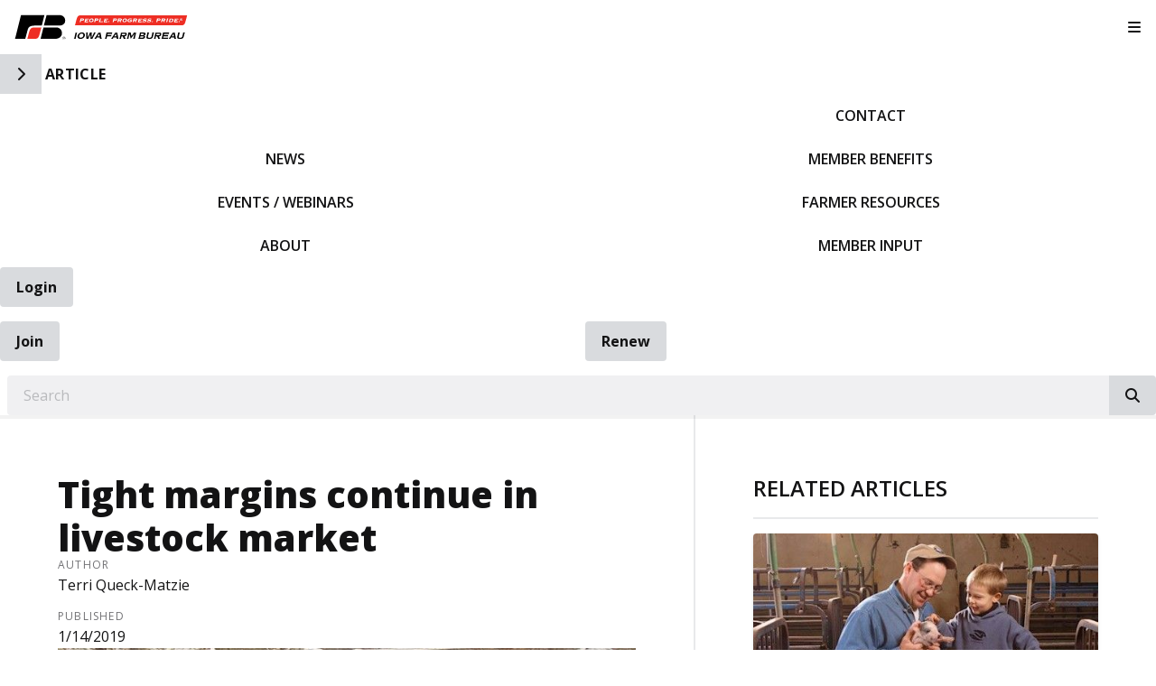

--- FILE ---
content_type: text/html; charset=utf-8
request_url: https://www.iowafarmbureau.com/Article/Tight-margins-continue-in-livestock-market
body_size: 14141
content:

<!DOCTYPE html>
<html lang="en" class="no-js">
<head>
    <meta http-equiv="X-UA-Compatible" content="IE=edge, chrome=1" charset="utf-8" />
    <meta name="viewport" content="width=device-width, initial-scale=1.0">
    
    <link rel="canonical" href="https://www.iowafarmbureau.com/Article/Tight-margins-continue-in-livestock-market" />
    <meta name="description" content="It may not be much, but there should be profitability in livestock production for the coming year" />

    <!-- Open Graph data -->
    <meta property="fb:app_id" content="110923108947365" />
    <meta property="og:type" content="article" />
    <meta property="og:url" content="https://www.iowafarmbureau.com/Article/Tight-margins-continue-in-livestock-market" />
    <meta property="og:title" content="Tight margins continue in livestock market" />
    <meta property="og:image" content='https://www.iowafarmbureau.com/Article/Live/TitleImage/15701/011419-093631' />

    <meta property="og:description" content="It may not be much, but there should be profitability in livestock production for the coming year" />
    <meta property="og:site_name" content="iowafarmbureau.com" />
    <meta property="article:published_time" content="1/14/2019 9:36:31 AM" />
    <meta property="article:modified_time" content="1/14/2019 9:36:31 AM" />

    <!-- Twitter Card data -->
    <meta name="twitter:card" content="summary_large_image" />
    <meta name="twitter:image:src" content='https://www.iowafarmbureau.com/Article/Live/TitleImage/15701/011419-093631' />
    <meta name="twitter:site" content="IowaFarmBureau" />
    <meta name="twitter:title" content="Tight margins continue in livestock market" />
    <meta name="twitter:description" content="It may not be much, but there should be profitability in livestock production for the coming year" />
    <meta name="twitter:creator" content="IowaFarmBureau" />

    <meta name="robots" content="index" />

    <title>Tight margins continue in livestock market</title>
    <link rel="preconnect" href="https://fonts.googleapis.com">
    <link rel="preconnect" href="https://fonts.gstatic.com" crossorigin>
        <link rel="preconnect" href="https://insidefb.com">
        <link rel="preconnect" href="https://exchange.insidefb.com">
    
    <link rel="preload stylesheet" as="style" type="text/css" href="https://fonts.googleapis.com/css2?family=Open+Sans:ital,wght@0,300;0,400;0,600;0,700;0,800;1,300;1,400;1,600;1,700;1,800&display=swap">
    <link rel="preload" href="/bundle/webfonts/fa-brands-400.woff2" as="font" type="font/woff2" crossorigin="anonymous">
    <link rel="preload" href="/bundle/webfonts/fa-solid-900.woff2" as="font" type="font/woff2" crossorigin="anonymous">
    <link rel="preload stylesheet" as="style" type="text/css" href="/bundle/css/contentlayout.min.css?v=qr74FEAYCF7zOdyAKb8D3gKH1HgOHIy2DZU7gxoAFug" />
    <link type="text/css" href="/bundle/css/print.min.css?v=45s_YhAQs9H92oFx6Ix9kmGIJPoUdAWjXpt3Mk6exko" rel="stylesheet" media="print" />
      	<!-- Google tag (gtag.js) -->
	<script async src="https://www.googletagmanager.com/gtag/js?id=G-310080502"></script>
	<script>
	    window.dataLayer = window.dataLayer || [];
	    function gtag(){dataLayer.push(arguments);}
	    gtag('js', new Date());
	    gtag('config', 'G-310080502');
</script>

<!-- Google Tag Manager -->
<script>(function(w,d,s,l,i){w[l]=w[l]||[];w[l].push({'gtm.start':
new Date().getTime(),event:'gtm.js'});var f=d.getElementsByTagName(s)[0],
j=d.createElement(s),dl=l!='dataLayer'?'&l='+l:'';j.async=true;j.src=
'https://www.googletagmanager.com/gtm.js?id='+i+dl;f.parentNode.insertBefore(j,f);
})(window,document,'script','dataLayer','GTM-K2B8XH');</script>
<!-- End Google Tag Manager -->
<meta name="facebook-domain-verification" content="mwzkbs7kshhnvqokfti6uv6moi7kof" />
<meta name="google-site-verification" content="s5UYIK1LBlB3AIeRPeqziD09P4DFFmP6U38vSCLVl-0" />


    
    <!-- generics -->

<link rel="icon" type="image/x-icon" href="/Website/getFavicon?size=16&amp;name=favicon" sizes="16x16">
<link rel="icon" type="image/x-icon" href="/Website/getFavicon?size=32&amp;name=favicon" sizes="32x32">
<link rel="icon" type="image/x-icon" href="/Website/getFavicon?size=57&amp;name=favicon" sizes="57x57">
<link rel="icon" type="image/x-icon" href="/Website/getFavicon?size=76&amp;name=favicon" sizes="76x76">
<link rel="icon" type="image/x-icon" href="/Website/getFavicon?size=96&amp;name=favicon" sizes="96x96">
<link rel="icon" type="image/x-icon" href="/Website/getFavicon?size=128&amp;name=favicon" sizes="128x128">
<link rel="icon" type="image/x-icon" href="/Website/getFavicon?size=192&amp;name=favicon" sizes="192x192">
<link rel="icon" type="image/x-icon" href="/Website/getFavicon?size=228&amp;name=favicon" sizes="228x228">

<!-- Android -->
<link rel="shortcut icon" sizes="196x196" type="image/x-icon" href="/Website/getFavicon?size=16&amp;name=favicon">

<!-- iOS -->
<link rel="apple-touch-icon" type="image/x-icon" href="/Website/getFavicon?size=57&amp;name=apple-touch-icon" sizes="57x57">
<link rel="apple-touch-icon" type="image/x-icon" href="/Website/getFavicon?size=120&amp;name=apple-touch-icon" sizes="120x120">
<link rel="apple-touch-icon" type="image/x-icon" href="/Website/getFavicon?size=152&amp;name=apple-touch-icon" sizes="152x152">
<link rel="apple-touch-icon" type="image/x-icon" href="/Website/getFavicon?size=180&amp;name=apple-touch-icon" sizes="180x180">

<!-- Windows 8 IE 10-->

    
    
    <link type="text/css" href="/bundle/css/articlestyles.min.css?v=eseAN8Fo2R5IRI9jeyep2vHqz-WeVGDKqTitj_mRqf8" rel="stylesheet" />

            <link type="text/css" href="/Website/css/css-120425-070443?themeId=20" rel="stylesheet" />



</head>
<body>


<script src="/bundle/js/jquery.min.js?v=EukUIKc5rOS7EWX1GmvGrdrjziB07QY7zGBQZ4KLd0g"></script>



<aside class="bs-item browser-select">
    <div class="bs-content">
        <h2 class="h1">Your Browser is Out-of-date!</h2>
        <p class="lead">It appears you're visiting this site with a browser that is <strong>old and unsupported</strong>.</p>
        <p class="lead">To continue using this site and its features, you will need to use a newer browser.</p>
        <hr>
        <div class="grid-x grid-margin-x grid-margin-y medium-up-3">
            <div class="cell card bs-recommended" data-card-special="true">
                <div class="card-section card-header">
                    <p class="overline">Google</p>
                    <h3 class="h4"><span class="fab fa-chrome fa-fw" aria-hidden="true"></span> Chrome</h3>
                </div>
                <div class="card-section card-body">
                    <p>The world's most used browser.</p>
                </div>
                <div class="card-section card-footer">
                    <a class="button primary" href="https://www.google.com/chrome/" target="_blank" rel="noreferrer">
                        <span class="button-text">Get Chrome</span>
                        <span class="button-icon fas fa-long-arrow-alt-right" aria-hidden="true"></span>
                    </a>
                </div>
            </div>
            <div class="cell card">
                <div class="card-section card-header">
                    <p class="overline">Microsoft</p>
                    <h3 class="h4"><span class="fab fa-edge fa-fw" aria-hidden="true"></span> Edge</h3>
                </div>
                <div class="card-section card-body">
                    <p><strong>Internet Explorer</strong> for the modern age.</p>
                </div>
                <div class="card-section card-footer">
                    <a class="button subtle" href="https://www.microsoft.com/en-us/edge" target="_blank" rel="noreferrer">
                        <span class="button-text">Get Edge</span>
                        <span class="button-icon fas fa-long-arrow-alt-right" aria-hidden="true"></span>
                    </a>
                </div>
            </div>
            <div class="cell card">
                <div class="card-section card-header">
                    <p class="overline">Mozilla</p>
                    <h3 class="h4"><span class="fab fa-firefox fa-fw" aria-hidden="true"></span> Firefox</h3>
                </div>
                <div class="card-section card-body">
                    <p>A great alternative browser focused on user privacy.</p>
                </div>
                <div class="card-section card-footer">
                    <a class="button subtle" href="https://www.mozilla.org/en-US/firefox/new/" target="_blank" rel="noreferrer">
                        <span class="button-text">Get Firefox</span>
                        <span class="button-icon fas fa-long-arrow-alt-right" aria-hidden="true"></span>
                    </a>
                </div>
            </div>
        </div>
    </div>
</aside>
<div class="bs-item bs-overlay"></div>


 <script type="text/javascript">
!function(T,l,y){var S=T.location,k="script",D="connectionString",C="ingestionendpoint",I="disableExceptionTracking",E="ai.device.",b="toLowerCase",w="crossOrigin",N="POST",e="appInsightsSDK",t=y.name||"appInsights";(y.name||T[e])&&(T[e]=t);var n=T[t]||function(d){var g=!1,f=!1,m={initialize:!0,queue:[],sv:"5",version:2,config:d};function v(e,t){var n={},a="Browser";return n[E+"id"]=a[b](),n[E+"type"]=a,n["ai.operation.name"]=S&&S.pathname||"_unknown_",n["ai.internal.sdkVersion"]="javascript:snippet_"+(m.sv||m.version),{time:function(){var e=new Date;function t(e){var t=""+e;return 1===t.length&&(t="0"+t),t}return e.getUTCFullYear()+"-"+t(1+e.getUTCMonth())+"-"+t(e.getUTCDate())+"T"+t(e.getUTCHours())+":"+t(e.getUTCMinutes())+":"+t(e.getUTCSeconds())+"."+((e.getUTCMilliseconds()/1e3).toFixed(3)+"").slice(2,5)+"Z"}(),name:"Microsoft.ApplicationInsights."+e.replace(/-/g,"")+"."+t,sampleRate:100,tags:n,data:{baseData:{ver:2}}}}var h=d.url||y.src;if(h){function a(e){var t,n,a,i,r,o,s,c,u,p,l;g=!0,m.queue=[],f||(f=!0,t=h,s=function(){var e={},t=d.connectionString;if(t)for(var n=t.split(";"),a=0;a<n.length;a++){var i=n[a].split("=");2===i.length&&(e[i[0][b]()]=i[1])}if(!e[C]){var r=e.endpointsuffix,o=r?e.location:null;e[C]="https://"+(o?o+".":"")+"dc."+(r||"services.visualstudio.com")}return e}(),c=s[D]||d[D]||"",u=s[C],p=u?u+"/v2/track":d.endpointUrl,(l=[]).push((n="SDK LOAD Failure: Failed to load Application Insights SDK script (See stack for details)",a=t,i=p,(o=(r=v(c,"Exception")).data).baseType="ExceptionData",o.baseData.exceptions=[{typeName:"SDKLoadFailed",message:n.replace(/\./g,"-"),hasFullStack:!1,stack:n+"\nSnippet failed to load ["+a+"] -- Telemetry is disabled\nHelp Link: https://go.microsoft.com/fwlink/?linkid=2128109\nHost: "+(S&&S.pathname||"_unknown_")+"\nEndpoint: "+i,parsedStack:[]}],r)),l.push(function(e,t,n,a){var i=v(c,"Message"),r=i.data;r.baseType="MessageData";var o=r.baseData;return o.message='AI (Internal): 99 message:"'+("SDK LOAD Failure: Failed to load Application Insights SDK script (See stack for details) ("+n+")").replace(/\"/g,"")+'"',o.properties={endpoint:a},i}(0,0,t,p)),function(e,t){if(JSON){var n=T.fetch;if(n&&!y.useXhr)n(t,{method:N,body:JSON.stringify(e),mode:"cors"});else if(XMLHttpRequest){var a=new XMLHttpRequest;a.open(N,t),a.setRequestHeader("Content-type","application/json"),a.send(JSON.stringify(e))}}}(l,p))}function i(e,t){f||setTimeout(function(){!t&&m.core||a()},500)}var e=function(){var n=l.createElement(k);n.src=h;var e=y[w];return!e&&""!==e||"undefined"==n[w]||(n[w]=e),n.onload=i,n.onerror=a,n.onreadystatechange=function(e,t){"loaded"!==n.readyState&&"complete"!==n.readyState||i(0,t)},n}();y.ld<0?l.getElementsByTagName("head")[0].appendChild(e):setTimeout(function(){l.getElementsByTagName(k)[0].parentNode.appendChild(e)},y.ld||0)}try{m.cookie=l.cookie}catch(p){}function t(e){for(;e.length;)!function(t){m[t]=function(){var e=arguments;g||m.queue.push(function(){m[t].apply(m,e)})}}(e.pop())}var n="track",r="TrackPage",o="TrackEvent";t([n+"Event",n+"PageView",n+"Exception",n+"Trace",n+"DependencyData",n+"Metric",n+"PageViewPerformance","start"+r,"stop"+r,"start"+o,"stop"+o,"addTelemetryInitializer","setAuthenticatedUserContext","clearAuthenticatedUserContext","flush"]),m.SeverityLevel={Verbose:0,Information:1,Warning:2,Error:3,Critical:4};var s=(d.extensionConfig||{}).ApplicationInsightsAnalytics||{};if(!0!==d[I]&&!0!==s[I]){var c="onerror";t(["_"+c]);var u=T[c];T[c]=function(e,t,n,a,i){var r=u&&u(e,t,n,a,i);return!0!==r&&m["_"+c]({message:e,url:t,lineNumber:n,columnNumber:a,error:i}),r},d.autoExceptionInstrumented=!0}return m}(y.cfg);function a(){y.onInit&&y.onInit(n)}(T[t]=n).queue&&0===n.queue.length?(n.queue.push(a),n.trackPageView({})):a()}(window,document,{
src: "https://js.monitor.azure.com/scripts/b/ai.2.min.js", // The SDK URL Source
// name: "appInsights", // Global SDK Instance name defaults to "appInsights" when not supplied
// ld: 0, // Defines the load delay (in ms) before attempting to load the sdk. -1 = block page load and add to head. (default) = 0ms load after timeout,
// useXhr: 1, // Use XHR instead of fetch to report failures (if available),
crossOrigin: "anonymous", // When supplied this will add the provided value as the cross origin attribute on the script tag
// onInit: null, // Once the application insights instance has loaded and initialized this callback function will be called with 1 argument -- the sdk instance (DO NOT ADD anything to the sdk.queue -- As they won't get called)
cfg: { // Application Insights Configuration
    connectionString: "InstrumentationKey=02cdc969-1360-4675-bc65-417e9a2dd068;IngestionEndpoint=https://centralus-2.in.applicationinsights.azure.com/;LiveEndpoint=https://centralus.livediagnostics.monitor.azure.com/"
}});
</script>




<!-- Google Tag Manager (noscript) --><noscript><iframe src="https://www.googletagmanager.com/ns.html?id=GTM-K2B8XH" style="display:none;visibility:hidden;" width="0" height="0"></iframe></noscript><!-- End Google Tag Manager (noscript) --> <!-- //////////////////////////////////////////////////////////////////////////////// --> <!-- START: Site Header --> <!-- //////////////////////////////////////////////////////////////////////////////// --><header class="site-header colored-stacked" id="mainMenu"><nav class="site-nav"><div class="site-nav-group brand-block"><div class="site-logo"><a class="logo-block" href="/"><img class="logo fr-fic fr-dii" src="/WebsiteThemeFile/file/28477c39-e6de-45ba-a29e-5d72aad08245/IFBFLogo.svg" alt="Iowa Farm Bureau Logo" width="338" height="50"></a></div><button class="mobile-button" id="mobileToggle" type="button"><span class="button-icon fas fa-fw fa-bars"></span><span class="button-text sr-only">Toggle Navigation</span></button></div><div class="site-nav-group mobile-block"><button class="side-button" type="button"><span class="button-icon fas fa-chevron-right"></span><span class="button-text sr-only">Toggle Side Navigation</span></button> <span id="mobile-page-title"></span></div><div class="site-nav-group nav-block"><ul class="site-nav-list site-nav-main"><li class="site-nav-item item-home"><a class="site-nav-link" href="/"><img src="/WebsiteThemeFile/File/ED879A2E-50FD-4768-AAD8-CB53007860A4/iowa-sm-mono.png" alt="IFBF Logo - White" width="246" height="35" class="fr-fic fr-dii"><span class="sr-only">IFBF Home</span></a></li><li class="site-nav-item"><a class="site-nav-link" href="/news">News</a></li><li class="site-nav-item"><a class="site-nav-link" href="/events">Events / Webinars</a></li><li class="site-nav-item"><a class="site-nav-link" href="/about">About</a></li><li class="site-nav-item hide-for-large"><a class="site-nav-link" href="/news/spokesman">Spokesman</a></li><li class="site-nav-item"><a class="site-nav-link" href="/contact">Contact</a></li><li class="site-nav-item member-nav"><a class="site-nav-link" href="/member-benefits">Member Benefits</a></li><li class="site-nav-item member-nav"><a class="site-nav-link" href="/farmer-resources">Farmer Resources</a></li><li class="site-nav-item member-nav hide-for-large"><a class="site-nav-link" href="/exchangeads">Exchange Ads</a></li><li class="site-nav-item member-nav"><a class="site-nav-link" href="/issuesurfacing">Member Input</a></li><li class="site-nav-item hide-for-large"><a class="site-nav-link" href="/Markets/CashBids">Cash Bid Search</a></li></ul></div><div class="site-nav-group account-block"><ul class="site-nav-block site-nav-list site-nav-account"><li class="site-nav-item item-account">


    <a class="login-button" href="/user/login">
        <span class="button-icon fas fa-sign-in-alt" aria-hidden="true"></span>
        <span class="button-text">Login</span>
    </a>
</li><li class="site-nav-item item-join"><a class="button link-join" href="/join">Join</a></li><li class="site-nav-item item-renew"><a class="button link-renew" href="/renew">Renew</a></li></ul><div class="site-nav-block item-search"><form class="form site-search" action="/Search" method="get"><div class="form-group"><div class="input-group"><label class="input-group-label sr-only" for="q">Search</label> &nbsp;&nbsp;<input class="form-control input-group-field" id="q" name="q" placeholder="Search" type="search"><div class="input-group-button"><button class="button search-button" type="submit"><span class="button-icon fas fa-search"></span><span class="button-text sr-only">Search iowafarmbureau.com</span></button></div></div></div></form></div></div><div class="site-nav-group social-block hide-for-large"><ul class="site-nav-list"><li class="site-nav-item item-social"><a class="site-nav-link social-link" href="https://www.facebook.com/iowafarmbureau" rel="noopener" target="_blank"><span class="fab fa-facebook"></span><span class="sr-only">Facebook</span></a></li><li class="site-nav-item item-social"><a class="site-nav-link social-link" href="https://twitter.com/iowafarmbureau" rel="noopener" target="_blank"><span class="fab fa-x-twitter"></span><span class="sr-only">Twitter</span></a></li><li class="site-nav-item item-social"><a class="site-nav-link social-link" href="https://www.youtube.com/user/IowaFarmBureau" rel="noopener" target="_blank"><span class="fab fa-youtube"></span><span class="sr-only">YouTube</span></a></li><li class="site-nav-item item-social"><a class="site-nav-link social-link" href="https://www.instagram.com/iowafarmbureau/" rel="noopener" target="_blank"><span class="fab fa-instagram"></span><span class="sr-only">Instagram</span></a></li><li class="site-nav-item item-social"><a class="site-nav-link social-link" href="/news/farm-fresh-blog" rel="noopener" target="_blank"><span class="fas fa-blog"></span><span class="sr-only">Blog</span></a></li></ul></div></nav></header><!-- //////////////////////////////////////////////////////////////////////////////// --> <!-- END: Site Header --> <!-- //////////////////////////////////////////////////////////////////////////////// --> <!-- //////////////////////////////////////////////////////////////////////////////// --> <!-- START: Site Content --> <!-- //////////////////////////////////////////////////////////////////////////////// -->


<main class="main" id="content-window">
    



<div class="grid-container full section-content">
    <div id="reading-pane" class="body-container">
        <article class="article-content">
                <h1 class="article-headline" id="desktop-page-title">Tight margins continue in livestock market</h1>
                <div class="article-details grid-x grid-margin-x">
                        <div class="cell shrink">
                            <h2 class="overline">Author</h2>
                            <p class="article-author">Terri Queck-Matzie</p>
                        </div>
                        <div class="cell shrink">
                            <h2 class="overline">Published</h2>
                            <p class="article-date">1/14/2019</p>
                        </div>
                </div>
                        <figure class="article-media">
                            <img src="/Article/Live/TitleImage/15701/011419-093631" alt="Tight margins continue in livestock market" width="700" height="400" loading="lazy" />
                            <figcaption class="article-caption figcaption"></figcaption>
                        </figure>
                <div class="article-actions">
                        <div class="article-tags article-tags-container">
                            <span class="at-title">Topics:</span>
                            <ul class="at-list">
                                        <li class="at-item">
                                                <a class="badge at-tag article-tag" href="/TagFeed?tagId=1">Livestock</a>
                                    </li>
                            </ul>
                        </div>
                    <div class="social-share-buttons">
                        <a class="button share facebook facebookshare" href="https://www.facebook.com/sharer/sharer.php?u=https://www.iowafarmbureau.com/Article/Tight-margins-continue-in-livestock-market">
                            <span class="button-icon fab fa-facebook-square" aria-hidden="true"></span>
                            <span class="button-text">Share</span>
                        </a>
                        <a class="button share twitter twittershare" href="https://twitter.com/intent/tweet?url=https://www.iowafarmbureau.com/Article/Tight-margins-continue-in-livestock-market&amp;via=IowaFarmBureau">
                            <span class="button-icon fab fa-square-x-twitter" aria-hidden="true"></span>
                            <span class="button-text">Post</span>
                        </a>
                        <button class="button share email subtle" data-open="emailShareModal" type="button" onclick="scrollToTop()">
                            <span class="button-icon fas fa-envelope" aria-hidden="true"></span>
                            <span class="button-text">Email</span>
                        </button>
                    </div>
                </div>
                <div class="article-body">
                    <p>It may not be much, but there should be profitability in livestock production for the coming year, according to Shane Ellis, farm and ranch consultant with Latigo Strategic Management.</p><div><p>&ldquo;For the most part, 2019 should be a good year,&rdquo; says Ellis. &ldquo;Things should be quiet except for trade issues. The question...</p></div>

                </div>


    <div class="protected-content members-only-notification">
        <img class="protected-logo mo-logo" id="mo-logo" src="/img/mo-icon.svg" width="100" height="100" alt="Members Only Logo" loading="lazy" />
        <h2 class="protected-title mo-title">Members Only Content</h2>
        <p class="protected-description mo-description">Join Iowa Farm Bureau or login to view all members only content and receive other <a href="/Member-Benefits">member benefits.</a></p>
        <div class="protected-buttons mo-buttons">
            <a class="protected-button mo-button button primary" href="/Join?returnUrl=/Article/Tight-margins-continue-in-livestock-market">
                <span class="button-icon fas fa-user-plus" aria-hidden="true"></span>
                <span class="button-text">Join Today</span>
            </a>
            <a class="protected-button mo-button button subtle" href="/user/login?returnUrl=/Article/Tight-margins-continue-in-livestock-market">
                <span class="button-icon fas fa-sign-in-alt" aria-hidden="true"></span>
                <span class="button-text">Login</span>
            </a>
        </div>
    </div>
        </article>
    </div>
        <aside id="side-bar" class="side-bar related-articles">
            <div class="ra-header">
                <h2 class="ra-title on-light">Related Articles</h2>
            </div>
            <div class="ra-body">
                <ul class="ra-list">
                        <li class="ra-item related-article  protected">
                            <a class="ra-link" href="/Article/Iowa-Hog-Returns-Update-December-2025">
                                <img class="ra-img" src="/Article/Live/ThumbnailImage?articleid=297967" alt="" width="462" height="264" loading="lazy"/>
                                <h3 class="ra-name related-title  protected-icon">Iowa Hog Returns Update: December 2025</h3>
                            </a>
                        </li>
                        <li class="ra-item related-article  protected">
                            <a class="ra-link" href="/Article/AFBF-adopts-2026-policies">
                                <img class="ra-img" src="/Article/Live/ThumbnailImage?articleid=297962" alt="" width="462" height="264" loading="lazy"/>
                                <h3 class="ra-name related-title  protected-icon">AFBF adopts 2026 policies </h3>
                            </a>
                        </li>
                        <li class="ra-item related-article  protected">
                            <a class="ra-link" href="/Article/Rollins-announces-new-farm-programs">
                                <img class="ra-img" src="/Article/Live/ThumbnailImage?articleid=297961" alt="" width="462" height="264" loading="lazy"/>
                                <h3 class="ra-name related-title  protected-icon">Rollins announces new farm programs </h3>
                            </a>
                        </li>
                </ul>
            </div>
        </aside>
</div>

<div class="reveal" id="emailShareModal" data-reveal aria-labelledby="modalTitle" aria-hidden="true" role="dialog">
    <button class='button close-button' data-close aria-label='Close modal' type='button'><span class='fas fa-times fa-fw' aria-hidden='true'></span><span class='sr-only'>Close This Modal</span></button>
    <form id="emailShareForm" data-ajax="true" data-ajax-success="emailShareSuccess" data-ajax-failure="emailShareFailure" data-abide novalidate action="/Article/Live/EmailShare" method="post">
        <input id="title" name="title" type="hidden" value="Tight margins continue in livestock market" />
        <input id="canonicalUrl" name="canonicalUrl" type="hidden" value="https://www.iowafarmbureau.com/Article/Tight-margins-continue-in-livestock-market" />

        <div class="modal-section modal-header">
            <h2 id="modalTitle" class="modal-title">Share This Story!</h2>
        </div>
        <div class="modal-section modal-body">
            <div class="form-group">
                <label for="emailShare_to">Send to Email Address</label>
                <input autocomplete="new-password" data-val="true" data-val-required="To email address is required." id="emailShare_to" name="emailShare.to" required="" type="email" value="" />
                <span class="form-error error">Please enter an email address</span>
            </div>
            <div class="form-group">
                <label for="emailShare_from">Your Email Address</label>
                <input data-val="true" data-val-required="From email address is required." id="emailShare_from" name="emailShare.from" required="" type="email" value="" />
                <span class="from-error error">Please enter an email address</span>
            </div>
            <div class="form-group">
                <label for="emailShare_subject">Subject</label>
                <input autocomplete="new-password" data-val="true" data-val-required="Subject is required." id="emailShare_subject" name="emailShare.subject" required="" type="text" value=" Farm Bureau: Tight margins continue in livestock market" />
                <span class="form-error error">Subject is required</span>
            </div>
            <div class="form-group">
                <label for="emailShare_customMessage">Message</label>
                <textarea id="emailShare_customMessage" name="emailShare.customMessage" required="">
</textarea>
                <span class="form-error error">Message is required</span>
            </div>
            <div class="form-group">
                <!-- We render reCAPTCHA here only after the modal opens -->
                <div id="recaptcha-container"
                     class="g-recaptcha-placeholder"
                     data-sitekey="6LcsHZ0jAAAAAFXjtTSWFFzOKMIHiM2YJqIt7otq"
                     aria-label="reCAPTCHA will load here when you open this dialog">
                </div>
            </div>
        </div>
        <div class="modal-section modal-footer">
            <button class="button primary" type="submit">
                <span class="button-icon fas fa-share" aria-hidden="true"></span>
                <span class="button-text">Share</span>
            </button>
        </div>
    <input name="__RequestVerificationToken" type="hidden" value="CfDJ8NjX4nkCrohCuohQzh6xLdNpcNJd9yxbHyhSyDVopw4NH-C0yQSrxZWgb2GVUVrinvuoDJgNsEHEuN-vHxTKE_6krZcRR00si2TdOnK2ozcSA-3Xtzfb1uKKsqd_1cD20Cd0DRO2HRb3DRvQ8clMlSY" /></form>
</div>


</main>


<!-- //////////////////////////////////////////////////////////////////////////////// --> <!-- END: Site Content --> <!-- //////////////////////////////////////////////////////////////////////////////// --> <!-- //////////////////////////////////////////////////////////////////////////////// --> <!-- START: Site Footer --> <!-- //////////////////////////////////////////////////////////////////////////////// --><footer class="site-footer social-simple"><div class="site-footer-section"><div class="site-footer-left site-footer-social"><p class="site-footer-social-links"><a class="site-footer-link social-link" href="https://www.facebook.com/iowafarmbureau" rel="noopener" target="_blank"><span class="fab fa-facebook"></span><span class="sr-only">Facebook</span></a> <a class="site-footer-link social-link" href="https://twitter.com/iowafarmbureau" rel="noopener" target="_blank"><span class="fab fa-x-twitter"></span><span class="sr-only">Twitter</span></a> <a class="site-footer-link social-link" href="https://www.youtube.com/user/IowaFarmBureau" rel="noopener" target="_blank"><span class="fab fa-youtube"></span><span class="sr-only">YouTube</span></a> <a class="site-footer-link social-link" href="https://www.instagram.com/iowafarmbureau/" rel="noopener" target="_blank"><span class="fab fa-instagram"></span><span class="sr-only">Instagram</span></a> <a class="site-footer-link social-link" href="/news/farm-fresh-blog" rel="noopener"><span class="fas fa-blog"></span><span class="sr-only">Blog</span></a></p></div><div class="site-footer-right site-footer-nav"><ul class="site-footer-nav-list"><li class="site-footer-nav-item"><a class="site-footer-link" href="/contact">Contact</a></li><li class="site-footer-nav-item"><a class="site-footer-link" href="/news/media-resources">Media Resources</a></li><li class="site-footer-nav-item"><a class="site-footer-link" href="https://fbfs.csod.com/ux/ats/careersite/3/home?c=fbfs" rel="noopener" target="_blank">Careers</a></li><li class="site-footer-nav-item"><a class="site-footer-link" href="/fleet-cars">Fleet / Cars</a></li><li class="site-footer-nav-item"><a class="site-footer-link" href="https://urldefense.com/v3/__https:/web.healthsparq.com/app/public/*/one/insurerCode=WMRK_I&brandCode=WELLMARK&productCode=MRF/machine-readable-transparency-in-coverage?searchTerm=420331840&lock=True__;Iw!!G8QkuzKKz-RfUw!s-Cf8-lpUckwIbi5E5O7TJYj_yxY31hPVDXDhhuiw838pvRwalmMwk0TAk4mCX821E-mmy0_9cvmEeuRDom0hIzID8k$" rel="noopener" target="_blank">Transparency in Healthcare Coverage</a></li><li class="site-footer-nav-item"><a class="site-footer-link" href="/privacy-policy">Privacy Policy / Terms of Use</a></li></ul><div class="site-copyright"><span class="sr-only" content="https://www.iowafarmbureau.com" itemprop="url"></span> <span class="sr-only" itemprop="name">Iowa Farm Bureau</span><div class="fine-print"><span class="copyright-line">&copy; Copyright <span class="copyright-year" id="currentYear">2023</span></span><address class="address inline" itemprop="address"><p class="address-line line-name"><span itemprop="name">Iowa Farm Bureau</span></p><p class="address-line line-street-1"><span itemprop="streetAddress">5400 University Ave.</span></p><p class="address-line line-locale"><span class="locale-item locale-city" itemprop="addressLocality">West Des Moines</span> <span class="locale-item locale-state" itemprop="addressRegion">IA</span> <span class="locale-item locale-postal-code" itemprop="postalCode">50266</span></p><p class="address-line line-contact" itemprop="contactPoint"><span class="sr-only" itemprop="contactType">Customer Service</span> <a class="site-footer-link contact-item contact-phone" href="tel:+15152255400"><span content="+15152255400" itemprop="telephone">(515)225-5400</span></a></p></address></div></div></div></div></footer><!-- //////////////////////////////////////////////////////////////////////////////// --> <!-- END: Site Footer --> <!-- //////////////////////////////////////////////////////////////////////////////// -->



<script src="/bundle/js/contentlayout.min.js?v=ujZA9rX7PdVR3j1scU60z9aaghKeHkGIEyix7XP9skE"></script>
<script type="text/javascript">
    //use live validate
    Foundation.Abide.defaults.validateOn = "";
    Foundation.Abide.defaults.liveValidate = true;
</script>

<script src="/bundle/js/imageslider.min.js?v=OTtc-pGs20nDKkobOYqOsFWcByUK48FTQGb0FstAV2c"></script> 

    <script type="text/javascript">
        // create social networking pop-ups
        (function () {

            var Config = {
                Link: "a.share",
                Width: 500,
                Height: 500
            };

            // add handler links
            let slink = document.querySelectorAll(Config.Link);
            for (let a = 0; a < slink.length; a++) {
                slink[a].onclick = PopupHandler;
            }

            // create popup
            function PopupHandler(e) {

                e = (e ? e : window.event);
                let t = e.currentTarget;

                // popup position
                let px = Math.floor(((screen.availWidth || 1024) - Config.Width) / 2),
                    py = Math.floor(((screen.availHeight || 700) - Config.Height) / 2);

                // open popup
                let popup = window.open(t.href, "social", "width=" + Config.Width + ",height=" + Config.Height + ",left=" + px + ",top=" + py + ",location=0,menubar=0,toolbar=0,status=0,scrollbars=1,resizable=1");
                if (popup) {
                    popup.focus();
                    if (e.preventDefault) e.preventDefault();
                    e.returnValue = false;
                }

                return !!popup;
            }

        }());

        function scrollToTop()
        {
            //scroll to top because can't otherwise control where google challenge pop up with be located.
            $(window).scrollTop(0);
        }

        function emailShareSuccess() {
            $("#emailShareModal").foundation('close');
            toastr.success("Article has successfully been shared.");
        }

        function emailShareFailure() {
            toastr.error("Error sharing article.");
        }
    </script>

    <script type="text/javascript">
        
    </script>

    <!-- Lazy-load Google reCAPTCHA only when the Email Share modal opens -->
    <script>
        (function () {
          var recaptchaRequested = false;
          var recaptchaReady = false;
          var recaptchaWidgetId = null;

          // Called by Google's script when it finishes loading
          window.onRecaptchaApiLoad = function () {
            recaptchaReady = true;
            renderRecaptchaIfNeeded();
          };

          function loadRecaptchaScriptOnce() {
            if (recaptchaRequested) return;
            recaptchaRequested = true;
            var s = document.createElement('script');
            s.src = 'https://www.google.com/recaptcha/api.js?onload=onRecaptchaApiLoad&render=explicit';
            s.async = true;
            s.defer = true;
            document.head.appendChild(s);
          }

          function renderRecaptchaIfNeeded() {
            if (!recaptchaReady) return;
            if (recaptchaWidgetId !== null) return; // already rendered

            var container = document.getElementById('recaptcha-container');
            if (!container) return;

            var siteKey = container.getAttribute('data-sitekey');
            if (window.grecaptcha && siteKey) {
              recaptchaWidgetId = grecaptcha.render(container, {
                'sitekey': siteKey,
                'theme': 'light'
              });
            }
          }

          // Foundation Reveal hooks to lazy-load on open and reset on close
          $(document).on('open.zf.reveal', '#emailShareModal', function () {
            loadRecaptchaScriptOnce();
            renderRecaptchaIfNeeded();
          });

          $(document).on('closed.zf.reveal', '#emailShareModal', function () {
            if (window.grecaptcha && recaptchaWidgetId !== null) {
              try { grecaptcha.reset(recaptchaWidgetId); } catch (_) { /* no-op */ }
            }
          });

          // Guard submit until reCAPTCHA is ready & solved
          $('#emailShareForm').on('submit', function (e) {
            var tokenField = document.querySelector('textarea[name="g-recaptcha-response"]');
            if (!tokenField || !tokenField.value) {
              loadRecaptchaScriptOnce();
              renderRecaptchaIfNeeded();

              tokenField = document.querySelector('textarea[name="g-recaptcha-response"]');
              if (!tokenField || !tokenField.value) {
                e.preventDefault();
                toastr.info('Please complete the reCAPTCHA to continue.');
              }
            }
          });
        })();
    </script>


        <script>
            dataLayer = window.dataLayer || [];

                        dataLayer.push({ 'pageCategory': [
'tag:Livestock',
'source:Spokesman'                        ] });
                            </script>

    <script type="application/ld+json">
        {
          "@context": "https://schema.org",
          "@type": "NewsArticle",
          "headline": "Tight margins continue in livestock market",
          "dateline": "It may not be much, but there should be profitability in livestock production for the coming year",
          "author": "Terri Queck-Matzie",
          "image": [

"/Article/Live/TitleImage/15701/011419-093631"        ],
          "datePublished": "1/14/2019 9:36:31 AM",
          "dateModified": "1/14/2019 9:36:31 AM"
        }
        </script>


        <script type="text/javascript" src="/Website/scripts/scripts-120425-070443?themeId=20"></script>





<form action="/Article/Tight-margins-continue-in-livestock-market" id="__AjaxAntiForgeryForm" method="post"><input name="__RequestVerificationToken" type="hidden" value="CfDJ8NjX4nkCrohCuohQzh6xLdNpcNJd9yxbHyhSyDVopw4NH-C0yQSrxZWgb2GVUVrinvuoDJgNsEHEuN-vHxTKE_6krZcRR00si2TdOnK2ozcSA-3Xtzfb1uKKsqd_1cD20Cd0DRO2HRb3DRvQ8clMlSY" /></form>
<script>
    $(document).ready(function() {
        $(document).foundation();
    });
    
    /*Added for ticket WP-681*/
    toastr.options.closeButton = true;
    toastr.options.progressBar = true;
    toastr.options.closeMethod = 'fadeOut';
    toastr.options.closeDuration = 300;

    let form = $('#__AjaxAntiForgeryForm');
    let antiForgeryToken = $("input[name=__RequestVerificationToken]", form).val();
    $.ajaxSetup({
        headers: { 'X-CSRF-TOKEN': antiForgeryToken }
    });
    
    // Check users browser and current version
    // if the browser is out of date or is IE
    // display the browser select overlay div
    // kendo creates custom classes appended to the html
    // k-ie = Internet Explorer
    // k-webkit = Chrome, MS Edge
    // k-ff = Firefox
    // k-safari = Safari
</script>

</body>
</html>



